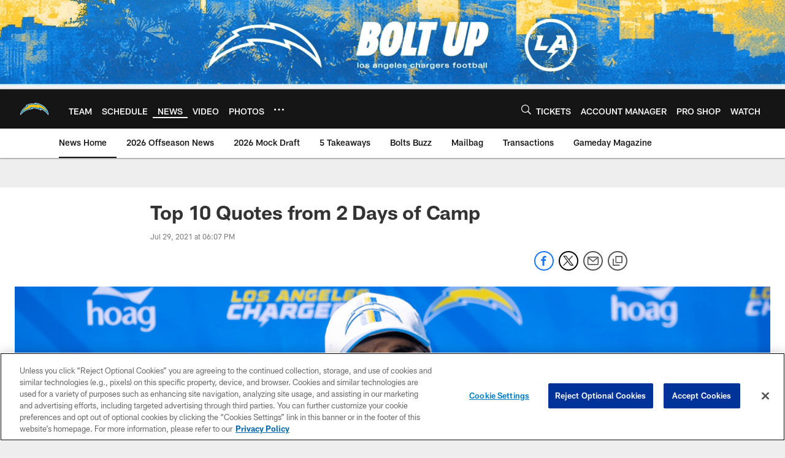

--- FILE ---
content_type: text/html; charset=utf-8
request_url: https://www.google.com/recaptcha/api2/aframe
body_size: 269
content:
<!DOCTYPE HTML><html><head><meta http-equiv="content-type" content="text/html; charset=UTF-8"></head><body><script nonce="7rXokAXizV2558IoTw-jUQ">/** Anti-fraud and anti-abuse applications only. See google.com/recaptcha */ try{var clients={'sodar':'https://pagead2.googlesyndication.com/pagead/sodar?'};window.addEventListener("message",function(a){try{if(a.source===window.parent){var b=JSON.parse(a.data);var c=clients[b['id']];if(c){var d=document.createElement('img');d.src=c+b['params']+'&rc='+(localStorage.getItem("rc::a")?sessionStorage.getItem("rc::b"):"");window.document.body.appendChild(d);sessionStorage.setItem("rc::e",parseInt(sessionStorage.getItem("rc::e")||0)+1);localStorage.setItem("rc::h",'1769329956447');}}}catch(b){}});window.parent.postMessage("_grecaptcha_ready", "*");}catch(b){}</script></body></html>

--- FILE ---
content_type: text/javascript; charset=utf-8
request_url: https://auth-id.chargers.com/accounts.webSdkBootstrap?apiKey=4_6x6s2C3TXf5MXroCOaiaiA&pageURL=https%3A%2F%2Fwww.chargers.com%2Fnews%2Ftop-10-quotes-start-chargers-training-camp-2021&sdk=js_latest&sdkBuild=18435&format=json
body_size: 419
content:
{
  "callId": "019bf4486b357c0f8e8dd0383db37351",
  "errorCode": 0,
  "apiVersion": 2,
  "statusCode": 200,
  "statusReason": "OK",
  "time": "2026-01-25T08:32:25.446Z",
  "hasGmid": "ver4"
}